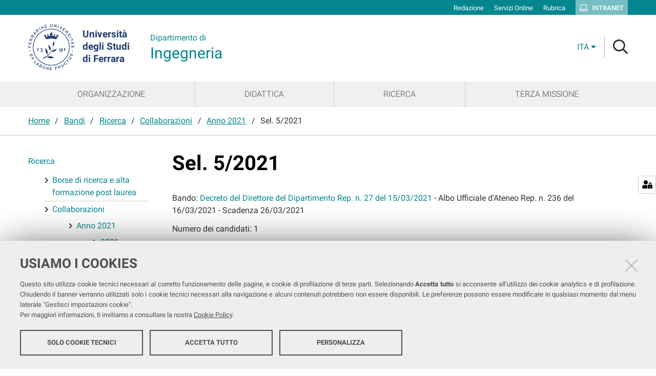

--- FILE ---
content_type: text/html;charset=utf-8
request_url: https://endif.unife.it/it/bandi/ricerca/collaborazioni/anno-2021/sel-5-2021
body_size: 5728
content:
<!DOCTYPE html>
<html xmlns="http://www.w3.org/1999/xhtml" lang="it" xml:lang="it">
  <head><meta http-equiv="Content-Type" content="text/html; charset=UTF-8" /><link rel="stylesheet" href="https://endif.unife.it/++resource++redturtle.chefcookie/styles.css?v=2.0.0" /><link rel="stylesheet" href="https://endif.unife.it/++plone++production/++unique++2025-05-16T13:15:35.636110/default.css" data-bundle="production" /><link rel="stylesheet" href="https://endif.unife.it/++plone++collective.venue/++unique++2019-11-25%2013%3A33%3A07.154631/collective-venue-bundle-compiled.css" data-bundle="collective-venue-bundle" /><link rel="stylesheet" href="https://endif.unife.it/++plone++patternslib/++unique++2019-10-30%2014%3A22%3A46.391262/bundle-leaflet-compiled.css" data-bundle="bundle-leaflet" /><link rel="stylesheet" href="https://endif.unife.it/++plone++collective.expandcollapse.tile/++unique++2021-04-06%2017%3A34%3A35.723323/dist/styles.css" data-bundle="expand-collapse-tile-bundle" /><link rel="stylesheet" href="https://endif.unife.it/++plone++redturtle-patterns-slider/++unique++2021-04-06%2017%3A34%3A37.147348/build/redturtle-patterns-slider-bundle-compiled.min.css" data-bundle="redturtle-patterns-slider-bundle" /><link rel="stylesheet" href="https://endif.unife.it/++resource++redturtle.tiles.management/tiles-management-compiled.css?version=2020-05-21%2017%3A17%3A57.363611" data-bundle="redturtle-tiles-management" /><link rel="canonical" href="https://endif.unife.it/it/bandi/ricerca/collaborazioni/anno-2021/sel-5-2021" /><link rel="shortcut icon" type="image/x-icon" href="https://endif.unife.it/favicon.ico" /><link rel="search" href="https://endif.unife.it/it/@@search" title="Cerca nel sito" /><script type="text/javascript" src="https://endif.unife.it/++resource++redturtle.chefcookie/chefcookie/chefcookie.min.js?v=2.0.0"></script><script type="text/javascript" src="https://endif.unife.it/++resource++redturtle.chefcookie/redturtle_chefcookie.js?v=2.0.0"></script><script type="text/javascript" src="https://endif.unife.it/cookie_config.js?v=2.0.0_dd_"></script><script>PORTAL_URL = 'https://endif.unife.it';</script><script type="text/javascript" src="https://endif.unife.it/++plone++production/++unique++2025-05-16T13:15:35.636110/default.js" data-bundle="production"></script><script type="text/javascript" src="https://endif.unife.it/++plone++collective.venue/++unique++2019-11-25%2013%3A33%3A07.154631/collective-venue-bundle-compiled.js" data-bundle="collective-venue-bundle"></script><script type="text/javascript" src="https://endif.unife.it/++plone++patternslib/++unique++2019-10-30%2014%3A22%3A46.391262/bundle-leaflet-compiled.min.js" data-bundle="bundle-leaflet"></script><script type="text/javascript" src="https://endif.unife.it/++plone++collective.expandcollapse.tile/++unique++2021-04-06%2017%3A34%3A35.723323/dist/expand_collapse_compiled.min.js" data-bundle="expand-collapse-tile-bundle"></script><script type="text/javascript" src="https://endif.unife.it/++plone++patternslib/++unique++2019-10-30%2014%3A22%3A46.399262/patterns-compiled.min.js" data-bundle="patterns"></script><script type="text/javascript" src="https://endif.unife.it/++plone++redturtle-patterns-slider/++unique++2021-04-06%2017%3A34%3A37.147348/build/redturtle-patterns-slider-bundle-compiled.js" data-bundle="redturtle-patterns-slider-bundle"></script><script type="text/javascript" src="https://endif.unife.it/++resource++redturtle.tiles.management/tiles-management-compiled.js?version=2020-05-21%2017%3A17%3A57.363611" data-bundle="redturtle-tiles-management"></script><script type="text/javascript" src="https://endif.unife.it//++plone++unife.resources/prod/main.js" data-bundle="diazo"></script>
    <title>Sel. 5/2021 — Ingegneria</title>

    <link href="/++theme++unife-dipartimenti/++plone++unife.resources.static/css/fonts.css" rel="stylesheet" />

  <link rel="stylesheet" href="https://endif.unife.it/++plone++unife.cdsresources/prod/ingegneria.css?v=1.1.24" /><meta name="twitter:card" content="summary" /><meta property="og:site_name" content="Dipartimento di Ingegneria" /><meta property="og:title" content="Sel. 5/2021" /><meta property="og:type" content="website" /><meta property="og:description" content="" /><meta property="og:url" content="https://endif.unife.it/it/bandi/ricerca/collaborazioni/anno-2021/sel-5-2021" /><meta property="og:image" content="https://endif.unife.it/logo.png" /><meta property="og:image:type" content="image/png" /><meta name="DC.date.created" content="2024-06-26T13:23:16+01:00" /><meta name="DC.date.modified" content="2024-07-12T11:14:36+01:00" /><meta name="DC.type" content="Pagina" /><meta name="DC.format" content="text/html" /><meta name="DC.language" content="it" /><meta name="DC.date.valid_range" content="2024/07/12 - " /><meta name="viewport" content="width=device-width, initial-scale=1.0" /><meta name="generator" content="Plone - http://plone.com" /></head>
  <body id="visual-portal-wrapper" class="frontend icons-on portaltype-document section-bandi site-it subsection-ricerca subsection-ricerca-collaborazioni subsection-ricerca-collaborazioni-anno-2021 template-document_view thumbs-on userrole-anonymous viewpermission-view dipartimento-ingegneria" dir="ltr" data-base-url="https://endif.unife.it/it/bandi/ricerca/collaborazioni/anno-2021/sel-5-2021" data-view-url="https://endif.unife.it/it/bandi/ricerca/collaborazioni/anno-2021/sel-5-2021" data-portal-url="https://endif.unife.it" data-i18ncatalogurl="https://endif.unife.it/plonejsi18n" data-pat-pickadate="{&quot;date&quot;: {&quot;selectYears&quot;: 200}, &quot;time&quot;: {&quot;interval&quot;: 5 } }" data-pat-plone-modal="{&quot;actionOptions&quot;: {&quot;displayInModal&quot;: false}}">

    

    <div id="mobile-menu" class="globalnavWrapper">
      <div class="menu-header"><a href="javascript:void(0)" class="closebtn"><span class="far fa-times"></span></a></div>
    </div>

    <header id="portal-top">
      <div id="unife-top-links">
  <div class="container">
    <ul>
      
        <li id="top_links-accedi">
          <a href="https://endif.unife.it/login" title="Redazione">
            <span>Redazione</span>
          </a>
        </li>
      
        <li id="top_links-servizi-online">
          <a href="https://www.unife.it/it/online" title="Servizi Online">
            <span>Servizi Online</span>
          </a>
        </li>
      
        <li id="top_links-rubrica">
          <a href="https://servizi.unife.it/rubrica" title="Rubrica">
            <span>Rubrica</span>
          </a>
        </li>
      
        <li id="top_links-intranet">
          <a href="https://intra.unife.it" title="Intranet">
            <span>Intranet</span>
          </a>
        </li>
      
    </ul>
  </div>
</div>

<div id="portal-header"><a id="portal-logo" href="http://www.unife.it/it">
    <img src="https://endif.unife.it/it/++plone++unife.plonetheme/logo.png" alt="" />
    <div>
      <span>Università<br />degli Studi <br />di Ferrara</span>
     </div>
</a><div id="unife-header-menu">

    <div class="dipartimento-title">
      <a href="https://endif.unife.it/it">
        <div class="subsite-course-type">Dipartimento di</div>
        Ingegneria
      </a>
    </div>
</div><div class="search-language-wrapper"><div id="portal-languageselector" class="dropdown">
  <button id="language-selector-button" type="button" data-toggle="dropdown" aria-haspopup="true" aria-expanded="false">
    <span>ita</span>
    <i class="fas fa-caret-down"></i>
  </button>
  <ul class="dropdown-menu dropdown-menu-right" aria-labelledby="language-selector-button">
    
    <li class="currentLanguage language-it" selected="selected">
        <a href="https://endif.unife.it/@@multilingual-selector/b38b436e1e23484d96a65b882e7c66ca/it?set_language=it" title="Italiano"><span>ita</span></a>
    </li>
    
    <li class="language-en">
        <a href="https://endif.unife.it/@@multilingual-selector/b38b436e1e23484d96a65b882e7c66ca/en?set_language=en" title="English"><span>eng</span></a>
    </li>
    
  </ul>
</div><div id="portal-searchbox">




          <div class="searchSection" id="search-bar">
            <div class="search-content">
              <button class="close" title="Close"><i class="far fa-times"></i></button>
              <div class="container">
                <form id="searchGadget_form" action="https://endif.unife.it/it/@@search" role="search" data-pat-livesearch="ajaxUrl:https://endif.unife.it/it/@@ajax-search" class="pat-livesearch">
                  <label class="hiddenStructure" for="searchGadget">Cerca nel sito</label>
                  <input name="SearchableText" type="text" size="18" id="searchGadget" title="Cerca nel sito" placeholder="Cerca nel sito" class="searchField" />

                  <button type="submit" class="searchButton" title="Cerca"><i class="far fa-search"></i></button>
                    

                      
                </form>
              </div>
            </div>
          </div>

          <button class="searchButton" title="Cerca" id="activate-search"><i class="far fa-search"></i></button>

      

</div><div class="plone-navbar-header"><button type="button" class="plone-navbar-toggle" aria-controls="portal-mainnavigation" aria-expanded="false"><span class="sr-only">Toggle navigation</span><i class="fas fa-bars"></i></button></div></div></div>

    </header>

    <div id="portal-mainnavigation">
      <div class="container">
  <nav aria-label="Sezioni" class="globalnavWrapper">
    <ul role="menubar" id="portal-globalnav">
      
        <li id="portaltab-0" class="plain">
          <a href="https://endif.unife.it/it/organizzazione" data-tabid="0" class="menuTabLink clickandgo"><span>Organizzazione</span></a>
        </li>
      
        <li id="portaltab-1" class="plain">
          <a href="https://endif.unife.it/it/didattica" data-tabid="1" class="menuTabLink clickandgo"><span>Didattica</span></a>
        </li>
      
        <li id="portaltab-2" class="plain">
          <a href="https://endif.unife.it/it/ricerca" data-tabid="2" class="menuTabLink clickandgo"><span>Ricerca</span></a>
        </li>
      
        <li id="portaltab-3" class="plain">
          <a href="https://endif.unife.it/it/terza-missione" data-tabid="3" class="menuTabLink clickandgo"><span>Terza Missione</span></a>
        </li>
      
    </ul>
  </nav>

</div>
    </div>

    <aside id="global_statusmessage">
      

      <div>
      </div>
    </aside>

    <div id="viewlet-above-content">

<nav id="portal-breadcrumbs" class="plone-breadcrumb">
  <div class="container">
    <span id="breadcrumbs-you-are-here" class="hiddenStructure">Tu sei qui:</span>
    <ol aria-labelledby="breadcrumbs-you-are-here">
      <li id="breadcrumbs-home">
        <a href="https://endif.unife.it/it">Home</a>
      </li>
      <li id="breadcrumbs-1">
        
          <a href="https://endif.unife.it/it/bandi">Bandi</a>
          
        
      </li>
      <li id="breadcrumbs-2">
        
          <a href="https://endif.unife.it/it/bandi/ricerca">Ricerca</a>
          
        
      </li>
      <li id="breadcrumbs-3">
        
          <a href="https://endif.unife.it/it/bandi/ricerca/collaborazioni">Collaborazioni</a>
          
        
      </li>
      <li id="breadcrumbs-4">
        
          <a href="https://endif.unife.it/it/bandi/ricerca/collaborazioni/anno-2021">Anno 2021</a>
          
        
      </li>
      <li id="breadcrumbs-5">
        
          
          <span id="breadcrumbs-current">Sel. 5/2021</span>
        
      </li>
    </ol>
  </div>
</nav>
</div>

    <div id="column-wrapper" class="with-column-one "><article id="portal-column-content">

      

      <div>


        

        <article id="content">

          

          <header>
            <div id="viewlet-above-content-title"><span id="social-tags-body" style="display: none" itemscope="" itemtype="http://schema.org/WebPage">
  <span itemprop="name">Sel. 5/2021</span>
  <span itemprop="description"></span>
  <span itemprop="url">https://endif.unife.it/it/bandi/ricerca/collaborazioni/anno-2021/sel-5-2021</span>
  <span itemprop="image">https://endif.unife.it/logo.png</span>
</span>

</div>
            
              <h1 class="documentFirstHeading">Sel. 5/2021</h1>

            
            <div id="viewlet-below-content-title">


</div>

            
              

            
          </header>

          <div id="viewlet-above-content-body">
</div>
          <div id="content-core">
            

  <div id="parent-fieldname-text" class=""><p>Bando: <a href="https://drive.google.com/file/d/1O122sogUsggur-_MWPWhOdLv8NX9KdHy/view?usp=drive_link" rel="noopener">Decreto del Direttore del Dipartimento Rep. n. 27 del 15/03/2021</a> - Albo Ufficiale d'Ateneo Rep. n. 236 del 16/03/2021 - Scadenza 26/03/2021</p>
<p>Numero dei candidati: 1</p>
<p>Criteri di valutazione titoli: <a href="https://drive.google.com/file/d/1O1KD_wIl9JC9pp8YT_IA_TgBgAWnHfF0/view?usp=drive_link" rel="noopener">Allegato 1 verbale</a></p>
<p>Approvazione atti: Decreto del Direttore del Dipartimento Rep. n. 75 del 20/07/2021</p>
<p>Graduatoria*:</p>
<p>.1 Davide Guerra Punti 67/70 - Vincitore - inizio attività: 26/07/2021</p>
<p></p>
<p></p>
<p></p>
<p></p>
<p>*Dalla graduatoria si potrà attingere solo in caso di rinuncia del vincitore alla sottoscrizione del contratto ai sensi del Regolamento per il conferimento di incarichi di prestazione d'opera autonoma Rep. n. 692/2019 Prot. n. 93054 - 04/06/2019 Art. 7 c. 4</p></div>


          </div>
          <div id="viewlet-below-content-body">



    <div class="visualClear"><!-- --></div>

    <div class="documentActions">
        

        

    </div>

</div>
          
        </article>

        

<!--                 <metal:sub define-slot="sub" tal:content="nothing">
                   This slot is here for backwards compatibility only.
                   Don't use it in your custom templates.
                </metal:sub> -->
      </div>

      
      <footer>
        <div id="viewlet-below-content">


</div>
      </footer>
    </article><aside id="portal-column-one">
      
        
<div class="portletWrapper" id="portletwrapper-706c6f6e652e6c656674636f6c756d6e0a636f6e746578740a2f696e670a6e617669676174696f6e" data-portlethash="706c6f6e652e6c656674636f6c756d6e0a636f6e746578740a2f696e670a6e617669676174696f6e">
<aside class="portlet portletNavigationTree" role="navigation">

    <header class="portletHeader hiddenStructure">
        <a href="https://endif.unife.it/it/sitemap" class="tile">Navigazione</a>
    </header>

    <nav class="portletContent lastItem">
        <ul class="navTree navTreeLevel0">
            
            



<li class="navTreeItem visualNoMarker navTreeItemInPath navTreeFolderish section-ricerca">

    
        <a href="https://endif.unife.it/it/bandi/ricerca" title="" class="state-published navTreeItemInPath navTreeFolderish contenttype-folder">

             

            
            
            <span>Ricerca</span>
        </a>
        
            <ul class="navTree navTreeLevel1">
                



<li class="navTreeItem visualNoMarker navTreeFolderish section-borse-di-ricerca-e-alta-formazione-post-laurea">

    
        <a href="https://endif.unife.it/it/bandi/ricerca/borse-di-ricerca-e-alta-formazione-post-laurea" title="" class="state-published navTreeFolderish contenttype-folder">

             

            
            
              <i class="fas fa-chevron-right"></i>
            
            <span>Borse di ricerca e alta formazione post laurea</span>
        </a>
        

    
</li>

<li class="navTreeItem visualNoMarker navTreeItemInPath navTreeFolderish section-collaborazioni">

    
        <a href="https://endif.unife.it/it/bandi/ricerca/collaborazioni" title="" class="state-published navTreeItemInPath navTreeFolderish contenttype-folder">

             

            
            
              <i class="fas fa-chevron-right"></i>
            
            <span>Collaborazioni</span>
        </a>
        
            <ul class="navTree navTreeLevel2">
                



<li class="navTreeItem visualNoMarker navTreeItemInPath navTreeFolderish section-anno-2021">

    
        <a href="https://endif.unife.it/it/bandi/ricerca/collaborazioni/anno-2021" title="" class="state-published navTreeItemInPath navTreeFolderish contenttype-folder">

             

            
            
              <i class="fas fa-chevron-right"></i>
            
            <span>Anno 2021</span>
        </a>
        
            <ul class="navTree navTreeLevel3">
                



<li class="navTreeItem visualNoMarker section-2021">

    
        <a href="https://endif.unife.it/it/bandi/ricerca/collaborazioni/anno-2021/2021" title="" class="state-published contenttype-document">

             

            
            
              <i class="fas fa-chevron-right"></i>
            
            <span>2021</span>
        </a>
        

    
</li>

<li class="navTreeItem visualNoMarker navTreeCurrentNode section-sel-5-2021">

    
        <a href="https://endif.unife.it/it/bandi/ricerca/collaborazioni/anno-2021/sel-5-2021" title="" class="state-published navTreeCurrentItem navTreeCurrentNode contenttype-document">

             

            
            
              <i class="fas fa-chevron-right"></i>
            
            <span>Sel. 5/2021</span>
        </a>
        

    
</li>




            </ul>
        

    
</li>




            </ul>
        

    
</li>

<li class="navTreeItem visualNoMarker section-selezioni-riservate-al-pta">

    
        <a href="https://endif.unife.it/it/bandi/ricerca/selezioni-riservate-al-pta" title="" class="state-published contenttype-document">

             

            
            
              <i class="fas fa-chevron-right"></i>
            
            <span>Selezioni riservate al PTA</span>
        </a>
        

    
</li>




            </ul>
        

    
</li>

<li class="navTreeItem visualNoMarker navTreeFolderish section-didattica">

    
        <a href="https://endif.unife.it/it/bandi/didattica" title="" class="state-published navTreeFolderish contenttype-folder">

             

            
            
            <span>Didattica</span>
        </a>
        

    
</li>




        </ul>
    </nav>
</aside>


</div>


      
    </aside></div>



    

    
    
    <footer id="portal-footer-wrapper">
      <div class="portal-footer">
    
<div class="portletWrapper" id="portletwrapper-706c6f6e652e666f6f746572706f72746c6574730a636f6e746578740a2f696e672f69740a636f6c6f6e6e612d31" data-portlethash="706c6f6e652e666f6f746572706f72746c6574730a636f6e746578740a2f696e672f69740a636f6c6f6e6e612d31"><div class="portlet rerPortletAdvancedStatic title-small"><h1>Dipartimento di Ingegneria</h1>
<p><a href="https://www.facebook.com/INGUNIFE/" rel="noopener" target="_blank"><img alt="Facebook logo" class="image-inline" src="https://endif.unife.it/it/immagini-home/facebook.png/@@images/6c588ed0-c4d7-4c56-a55f-2217261bed01.png" title="Facebook logo" /></a><a href="https://www.instagram.com/ingunife/" rel="noopener" target="_blank"><img alt="Instagram logo" class="image-inline" src="https://endif.unife.it/it/immagini-home/instagram.png/@@images/2fc52137-7c50-42e6-aa4d-8bea62a22ed8.png" title="Instagram logo" /></a><a href="https://x.com/INGUNIFE" rel="noopener" target="_blank"><img alt="X logo" class="image-inline" src="https://endif.unife.it/it/immagini-home/x.png/@@images/6cca66ce-aae2-4e9a-9f3f-f7158a1229d7.png" title="X logo" /></a><a href="https://www.linkedin.com/company/dipartimento-di-ingegneria-di-ferrara/" rel="noopener" target="_blank"><img alt="LinkedIn logo" class="image-inline" src="https://endif.unife.it/it/immagini-home/linkedin.png/@@images/c860c1d9-3076-4f40-b5b0-95bd7098f706.png" title="LinkedIn logo" /></a><a href="https://www.youtube.com/channel/UCiGWRdZnz_R0BBx2cHlOpWA" rel="noopener" target="_blank"><img alt="YouTube logo" class="image-inline" src="https://endif.unife.it/it/immagini-home/youtube.png/@@images/7fa856fb-7599-479a-ac08-eb7c485dba41.png" title="YouTube logo" /></a></p></div>


</div>

<div class="portletWrapper" id="portletwrapper-706c6f6e652e666f6f746572706f72746c6574730a636f6e746578740a2f696e672f69740a636f6c6f6e6e612d32" data-portlethash="706c6f6e652e666f6f746572706f72746c6574730a636f6e746578740a2f696e672f69740a636f6c6f6e6e612d32"><div class="portlet rerPortletAdvancedStatic footer-in-evidence"><p><strong>Sede Dipartimento</strong></p>
<p><a href="https://maps.app.goo.gl/pyqrf3okg5KuPSER9">Via Giuseppe Saragat 1,<br />44122 Ferrara</a></p></div>


</div>

<div class="portletWrapper" id="portletwrapper-706c6f6e652e666f6f746572706f72746c6574730a636f6e746578740a2f696e672f69740a636f6c6f6e6e612d33" data-portlethash="706c6f6e652e666f6f746572706f72746c6574730a636f6e746578740a2f696e672f69740a636f6c6f6e6e612d33"><div class="portlet rerPortletAdvancedStatic"><p><strong>Direttore</strong></p>
<p><a href="https://servizi.unife.it/rubrica/utenti/cesare-stefanelli">Prof. Cesare Stefanelli</a></p></div>


</div>

<div class="portletWrapper" id="portletwrapper-706c6f6e652e666f6f746572706f72746c6574730a636f6e746578740a2f696e672f69740a636f6c6f6e6e612d34" data-portlethash="706c6f6e652e666f6f746572706f72746c6574730a636f6e746578740a2f696e672f69740a636f6c6f6e6e612d34"><div class="portlet rerPortletAdvancedStatic"><p><strong>Link utili</strong></p>
<ul>
<li><a href="https://www.unife.it/it/studiare/supporto/disabilita/chi-siamo/servizio-disabilita-e-dsa" rel="noopener">Servizi DSA</a></li>
<li><a href="https://www.unife.it/it/aq/qualita-nella-ricerca/vqr-valutazione-qualita-della-ricerca-e-della-terza-missione" rel="noopener">VQR</a></li>
<li><a href="https://sisvaldidat.it/" rel="noopener">SISValDidat</a></li>
<li><a href="https://endif.unife.it/it/identita-visiva">Identità visiva</a></li>
</ul></div>


</div>

<div class="portletWrapper" id="portletwrapper-706c6f6e652e666f6f746572706f72746c6574730a636f6e746578740a2f696e672f69740a636f6c6f6e6e612d35" data-portlethash="706c6f6e652e666f6f746572706f72746c6574730a636f6e746578740a2f696e672f69740a636f6c6f6e6e612d35"><div class="portlet rerPortletAdvancedStatic"><p><strong>Trasparenza</strong></p>
<p><a href="https://www2.unife.it/at">Amministrazione Trasparente</a></p>
<p><a href="https://endif.unife.it/it/bandi">Bandi</a></p>
<p><a href="https://form.agid.gov.it/view/1cef37e0-9f68-11f0-9ad7-d5c1f4a9a593">Dichiarazione di accessibilità</a></p></div>


</div>


</div>

<div id="unife-footer">
  <div class="container">
    <div class="unife-footer-columns">
      <div id="unife-footer-logo">
        <a id="footer-logo" title="Università degli Studi di Ferrara" href="https://endif.unife.it/it">
            <img src="https://endif.unife.it/it/++plone++unife.plonetheme/logo_footer.png" tal:attributes="src string:https://endif.unife.it/it/++plone++unife.plonetheme/logo_footer.png" />

            <span>Università<br />degli Studi<br />di Ferrara</span>
            
        </a>
      </div>
      <div id="unife-footer-info">
        <h4>Università degli studi di Ferrara</h4>
        
        <p>Rettrice: Prof.ssa Laura Ramaciotti</p>
        
        <p>via Ludovico Ariosto, 35 - 44121 Ferrara</p>
        <p>C.F. 80007370382 - P.IVA 00434690384</p>
      </div>
      <div id="unife-footer-contacts">
        <h4><a href="http://www.unife.it/it/contatti">Contatti</a></h4>
        
        <p>Tel. +39 0532 293111</p>
        <p>Fax. +39 0532 293031</p>
        <p><a href="http://www.unife.it/it/pec">PEC</a></p>
      </div>
      <div id="unife-footer-links">
        <h4>Links</h4>
        <ul>
          <li><a href="http://www.unife.it/it/accessibility-info">Accessibilità</a></li>
          <li><a href="http://www.unife.it/it/privacy">Protezione dati personali</a></li>
          <li><a href="http://www.unife.it/it/informativa-cookie">Cookies</a></li>
        </ul>
        
      </div>
    </div>
    <hr />
    <div id="unife-footer-credits">
      <span>Copyright @ 2026, Università di Ferrara</span>
    </div>
  </div>
</div>


    </footer><a href="javascript:" aria-hidden="true" id="return-to-top" title="Return to top" style="display: none"><i class="fas fa-chevron-up"></i></a>

  </body>
</html>

--- FILE ---
content_type: application/javascript; charset=utf-8
request_url: https://endif.unife.it/cookie_config.js?v=2.0.0_dd_
body_size: 4745
content:


var iframeCookies = ["youtube", "facebook"];
var anchorCookies = ["twittertimeline"];
var profiling_cookies_config = {"checked_by_default": false, "cannot_be_modified": false, "initial_tracking": false, "title": {"en": "Profiling Cookies", "it": "Cookie di profilazione"}, "description": {"en": "<p>The site uses profiling cookies to analyze user behavior and choices in order to propose targeted content corresponding to the user's profile. These cookies can only be installed upon your prior consent. Disallowing these cookies, some contents may not be available.</p>", "it": "<p>Il sito utilizza cookie di profilazione per analizzare il comportamento e le scelte degli utenti al fine di proporre contenuti mirati corrispondenti al profilo dell'utente. Questi cookie possono essere installati solamente dietro tuo consenso. Il blocco di questi cookie potrebbe impedire la visualizzazione di particolari contenuti del sito.</p>"}, "scripts": {"facebook": {"title": {"en": "Facebook", "it": "Facebook"}, "description": {"en": "<p>This cookie is used by Facebook to show relevant advertising when navigating Facebook products.</p>", "it": "<p>Questo cookie viene utilizzato da Facebook per mostrare pubblicit\u00e0 pertinente durante la navigazione dei prodotti Facebook.</p>"}}, "youtube": {"title": {"en": "YouTube", "it": "YouTube"}, "description": {"en": "<p>YouTube cookies are installed only if you play one of our embedded videos. The cookies are used to store information about the videos played and other information related to the player.</p>", "it": "<p>I cookie di YouTube vengono installati solo se riproduci uno dei nostri video incorporati. I cookie vengono utilizzati per memorizzare informazioni sui video riprodotti e altre informazioni relative al lettore.</p>"}}}};

function accept_all_anchor_based_provider_when_tiles_loaded(cc){
    var placeholder_identifiers = ['twittertimeline-placeholder'];
    for (let i = 0; i < placeholder_identifiers.length; i++) {
        accept_anchor_based_provider(cc, placeholder_identifiers);
    }
}

function accept_anchor_based_provider(cc, placeholder_identifier){
    document.querySelectorAll("div." + placeholder_identifier).forEach(function(placeholder) {
        var anchor = placeholder.nextElementSibling;
        var twitter = anchor.nextElementSibling;
        var anchor_href = anchor.dataset.ccHref;
        var twitter_src = twitter.dataset.ccSrc;
        var name = anchor.dataset.ccName;
        if(cc.isAccepted(name)){
            anchor.setAttribute('href', anchor_href);
            anchor.removeAttribute('hidden');
            // re-add the script to force its execution
            twitter.parentNode.removeChild(twitter);
            var newScript = document.createElement('script');
            newScript.setAttribute('src', twitter_src);
            newScript.setAttribute('async', '');
            anchor.after(newScript);
            placeholder.setAttribute('hidden', true);
        }
    });
}

function decline_anchor_based_provider(cc, placeholder_identifier){
    debugger;
}

function accept_twitter_timeline(cc){
    var placeholder_identifier = 'twittertimeline-placeholder';
    accept_anchor_based_provider(cc, placeholder_identifier);
}

function decline_twitter_timeline(cc){
    var placeholder_identifier = 'twittertimeline-placeholder';
    decline_anchor_based_provider(cc, placeholder_identifier);

}

function accept_iframe(cc) {
    document.querySelectorAll('iframe').forEach(function(iframe) {
        var src = iframe.dataset.ccSrc;
        var name = iframe.dataset.ccName;
        var placeholder = iframe.previousElementSibling;
        console.log('placeholder: ', placeholder);
        console.log('name: ', name);
        if (placeholder && src) {
            if(cc.isAccepted(name)){
                iframe.setAttribute('src', src);
                iframe.removeAttribute('hidden');
                placeholder.setAttribute('hidden', true);
            } else {
                iframe.setAttribute('src', '');
                iframe.setAttribute('hidden', true);
                placeholder.removeAttribute('hidden');
            }
        }
    });
    // handle recaptcha
    if (cc.isAccepted("recaptcha")) {
        // re-enable scripts
        var scripts = document.querySelectorAll('script[data-cc-src*="https://www.google.com/recaptcha/api.js"]');
        if (scripts.length > 0) {
            scripts.forEach(function(script) {
                var scriptSrc = script.dataset.ccSrc;
                var sibling = script.nextElementSibling;
                script.parentNode.removeChild(script);
                var newScript = document.createElement('script');
                newScript.setAttribute('src', scriptSrc);
                newScript.setAttribute('async', '');
                newScript.setAttribute('defer', '');
                sibling.before(newScript);
            });
            document.querySelectorAll('div.iframe-placeholder.recaptcha').forEach(function(placeholder) {
                placeholder.setAttribute('hidden', true);
            });
        }
    }
}

if (Object.keys(profiling_cookies_config).length > 0) {
    iframeCookies.forEach(function(name) {
        if (profiling_cookies_config.scripts[name] !== undefined) {
            profiling_cookies_config.scripts[name].accept = (cc, resolve, isInit) => {
                accept_iframe(cc);
                if (name === 'facebook' && profiling_cookies_config.scripts[name].id) {
                    let script = document.createElement('script');
                    script.innerHTML =
                        "!function(f,b,e,v,n,t,s){if(f.fbq)return;n=f.fbq=function(){n.callMethod?n.callMethod.apply(n,arguments):n.queue.push(arguments)};if(!f._fbq)f._fbq=n;n.push=n;n.loaded=!0;n.version='2.0';n.queue=[];t=b.createElement(e);t.async=!0;t.src=v;s=b.getElementsByTagName(e)[0];s.parentNode.insertBefore(t,s)}(window,document,'script','https://connect.facebook.net/en_US/fbevents.js');fbq('init', '" +
                        profiling_cookies_config.scripts[name].id +
                        "');fbq('track', 'PageView');fbq('track', 'ViewContent');";
                    document.head.appendChild(script);
                    window.chefcookie_loaded.push(name);
                }
            };
        }
    });

    anchorCookies.forEach(function(name) {
        if (profiling_cookies_config.scripts[name] !== undefined) {
            profiling_cookies_config.scripts[name].accept = (cc, resolve, isInit) => {
                if (name === 'twittertimeline'){
                    accept_twitter_timeline(cc);
                }
            };
            profiling_cookies_config.scripts[name].decline = (provider) =>{
                decline_twitter_timeline(cc);
            };
        }
    });

    if (profiling_cookies_config.scripts.hotjar !== undefined) {
        profiling_cookies_config.scripts.hotjar.accept = function(cc, resolve, isInit) {
                var id = cc.config.settings[1].scripts.hotjar.id;
                var script = document.createElement("script");
                script.innerHTML =
                    "(function(h,o,t,j,a,r){h.hj=h.hj||function(){(h.hj.q=h.hj.q||[]).push(arguments)};h._hjSettings={hjid:'" +
                    id +
                    "',hjsv:6};a=o.getElementsByTagName('head')[0];r=o.createElement('script');r.async=1;r.src=t+h._hjSettings.hjid+j+h._hjSettings.hjsv;a.appendChild(r);})(window,document,'https://static.hotjar.com/c/hotjar-','.js?sv=')";
                document.head.appendChild(script);
                cc.setLoaded("hotjar");
            };
    }
}

var cookies_settings = [];
var technical_cookies = {"checked_by_default": true, "cannot_be_modified": true, "initial_tracking": true, "title": {"en": "Technical Cookies", "it": "Cookie tecnici"}, "description": {"en": "These cookies are strictly necessary for the website to work or for you to use requested services.", "it": "Il sito utilizza cookie tecnici per analizzare il traffico da e verso il sito. I cookie tecnici consento anche di fornire un migliore servizio di navigazione sul sito, e raccolgono informazioni di navigazione a questo scopo."}, "scripts": {"techcookies": {"title": {"en": "Functional Cookies", "it": "Cookie funzionali"}, "description": {"en": "<p>We use functionality cookies to enable specific website functions and to configure the Website depending on your choices.</p>", "it": "<p>Utilizziamo cookie funzionali per abilitare specifiche funzionalit\u00e0 del sito e per configurarlo a seconda delle tue scelte.</p>"}}, "matomo": {"title": {"en": "Web Analytics Italia", "it": "Web Analytics Italia"}, "description": {"en": "<p>We use cookies to collect statistical data of visits through Web Analytics Italia platform.</p>", "it": "<p>Utilizziamo cookie per raccogliere dati statistici sulle visite mediante la piattaforma Web Analytics Italia.</p>"}, "id": "ingestion.webanalytics.italia.it#40233"}}};

if (Object.keys(technical_cookies).length > 0) {
    cookies_settings.push(technical_cookies);
}

if (Object.keys(profiling_cookies_config).length > 0) {
    cookies_settings.push(profiling_cookies_config);
}

var cc = new redturtlechefcookie({
  message: {
    "en": "<h2>We use cookies</h2><p>This site uses technical cookies necessary for the proper functioning of the pages, and third-party profiling cookies. By selecting <b>Allow all</b> you are consenting to the use of analytics and profiling cookies. By closing the banner, only the technical cookies necessary for navigation will be used and some contents may not be available. Your preferences can be changed at any time from the \"Manage cookie settings\" side menu. For more information, please read our <a href=\"http://www.unife.it/it/informativa-cookie\" target=\"_blank\">Cookie Policy</a>.</p>",
    "it": "<h2>Usiamo i cookies</h2><p>Questo sito utilizza cookie tecnici necessari al corretto funzionamento delle pagine, e cookie di profilazione di terze parti. Selezionando <b>Accetta tutto</b> si acconsente all\u2019utilizzo dei cookie analytics e di profilazione. Chiudendo il banner verranno utilizzati solo i cookie tecnici necessari alla navigazione e alcuni contenuti potrebbero non essere disponibili. Le preferenze possono essere modificate in qualsiasi momento dal menu laterale \"Gestisci impostazioni cookie\".</p><p>Per maggiori informazioni, ti invitiamo a consultare la nostra <a href=\"http://www.unife.it/it/informativa-cookie\" target=\"_blank\">Cookie Policy</a>.</p>"
},
  accept_all_if_settings_closed: false,
  show_decline_button: true,
  scripts_selection: "true", // false|true|'collapse'
  debug_log: false,
  cookie_prefix: "dd_",
  consent_tracking: null, // '/wp-json/v1/track-consent.php'
  expiration: 180, // in days
  exclude_google_pagespeed: false,
  style: {
    layout: "bottombar", //"overlay", // overlay|bottombar|topbar
    size: 1, // 1|2|3|4|5
    color_text: "#4d4d4d",
    color_highlight: "",
    color_background: "#eeeeee",
    highlight_accept: true,
    show_disabled_checkbox: true,
    noscroll: false,
    fade: true,
    blur: true,
    css_add: "",
  },
  labels: {
    "accept": {
        "en": "Save and continue",
        "it": "Salva e continua"
    },
    "accept_all": {
        "en": "Allow all",
        "it": "Accetta tutto"
    },
    "close": {
        "en": "Close and accept only technical cookies",
        "it": "Chiudi e accetta solo i cookie tecnici"
    },
    "settings_open": {
        "en": "Personalizza",
        "it": "Personalizza"
    },
    "settings_close": {
        "en": "Close settings",
        "it": "Chiudi impostazioni"
    },
    "group_open": {
        "en": "Show more information",
        "it": "Mostra altre informazioni"
    },
    "group_close": {
        "en": "Close more information",
        "it": "Chiudi altre informazioni"
    },
    "decline": {
        "en": "Technical cookies only",
        "it": "Solo cookie tecnici"
    },
    "details_open": {
        "en": "Show details",
        "it": "Mostra dettagli"
    },
    "details_close": {
        "en": "Close details",
        "it": "Chiudi dettagli"
    }
},
  exclude: [
    // exclude privacy site if needed
    // exclude wordpress users
    () => {
      return (
        document.cookie !== undefined &&
        document.cookie.indexOf("wp-settings-time") > -1
      );
    }
  ],
  settings: cookies_settings,
});
document.addEventListener("DOMContentLoaded", () => {
  cc.init();
  accept_iframe(cc);
  accept_twitter_timeline(cc);
  document.querySelectorAll(".pat-tiles-management").forEach(el => {
    el.addEventListener("rtTilesLoaded", e => {
      accept_iframe(cc);
      accept_all_anchor_based_provider_when_tiles_loaded(cc);
    });
  });

function getCookie(name) {
  const value = `; ${document.cookie}`;
  const parts = value.split(`; ${name}=`);
  if (parts.length === 2) return parts.pop().split(';').shift();
}

  cc.registerEventListener(document, "click", e => {
    if (
      e.target.hasAttribute("data-cc-open-settings") ||
      (e.target.tagName !== "A" && e.target.closest("[data-cc-open-settings]"))
    ) {
      cc.open();
      cc.showSettings();
      cc.switchSettingsLabelsOpen();
      e.preventDefault();
    }
  });

  cc.registerEventListener(document, "click", e => {
    if (e.target.classList.contains("data-cc-open")) {
      cc.open();
      cc.showSettings();
      cc.switchSettingsLabelsOpen();
      e.preventDefault();
    }
    if (
      e.target.hasAttribute("data-cc-destroy") ||
      (e.target.tagName !== "A" && e.target.closest("[data-cc-destroy]"))
    ) {
      cc.setCookieToHideOverlay();
      cc.close();
      cc.logTracking('close_by_x', getCookie(cc.getCookieName('accepted_providers')));
      e.preventDefault();
    }
    if (e.target.hasAttribute("data-cc-accept-all")) {
      cc.acceptAllScripts();
      cc.setCookieToHideOverlay();
      cc.close();
      cc.logTracking('accept_all', getCookie(cc.getCookieName('accepted_providers')));
      e.preventDefault();
    }
  });
  
document.body.insertAdjacentHTML("beforeend", '<a title="Gestisci impostazioni cookie" id="cookie-settings-open" data-cc-open-settings="" href="/"><svg aria-hidden="true" focusable="false" data-prefix="fas" data-icon="user-lock" class="svg-inline--fa fa-user-lock fa-w-20" role="img" xmlns="http://www.w3.org/2000/svg" viewBox="0 0 640 512"><path fill="currentColor" d="M224 256A128 128 0 1 0 96 128a128 128 0 0 0 128 128zm96 64a63.08 63.08 0 0 1 8.1-30.5c-4.8-.5-9.5-1.5-14.5-1.5h-16.7a174.08 174.08 0 0 1-145.8 0h-16.7A134.43 134.43 0 0 0 0 422.4V464a48 48 0 0 0 48 48h280.9a63.54 63.54 0 0 1-8.9-32zm288-32h-32v-80a80 80 0 0 0-160 0v80h-32a32 32 0 0 0-32 32v160a32 32 0 0 0 32 32h224a32 32 0 0 0 32-32V320a32 32 0 0 0-32-32zM496 432a32 32 0 1 1 32-32 32 32 0 0 1-32 32zm32-144h-64v-80a32 32 0 0 1 64 0z"></path></svg></a>');

});


--- FILE ---
content_type: application/javascript
request_url: https://endif.unife.it/++plone++collective.expandcollapse.tile/++unique++2021-04-06%2017%3A34%3A35.723323/dist/expand_collapse_compiled.min.js
body_size: 704
content:
"use strict";require(["jquery"],function(i){function e(e){i(e).find("h2.tileTitle").each(function(){if(0===i(this).children("a").length){var e=i(this).text(),t=i(this).closest(".collapsible, .collapsible-desktop");i(this).html('<a class="tile-collapse-button"><span class="title-content">'.concat(e).concat('</span><span class="title-icon"><i class="fas fa-angle-down"></i><i class="fas fa-angle-up"></i></span></a>')),i(t).hasClass("default-open")&&i(t).addClass("open")}})}function l(){i(".tileWrapper > .collapsible-desktop").length&&e(".tileWrapper > .collapsible-desktop"),i(".tileWrapper > .collapsible").length&&(window.innerWidth<=991?e(".tileWrapper > .collapsible"):i(".tileWrapper > .collapsible").find("h2.tileTitle").each(function(){if(0<i(this).children("a").length){var e=i(this).text();i(this).html(e)}}))}i(document).on("click",".tile-collapse-button",function(e){var t=i(e.target).closest(".collapsible, .collapsible-desktop");t.hasClass("accordion")&&i(".collapsible, .collapsible-desktop").each(function(){i(this).is(t)||(i(this).removeClass("open"),i(this).find(".tileBody, .tileContent").slideUp())}),t.toggleClass("open"),t.find(".tileBody, .tileContent").slideToggle()}),i(window).on("resize orientationchange",function(){l()}),i(function(){l(),window.MutationObserver?i(".pat-tiles-management").each(function(){new MutationObserver(function(e,t){e.forEach(function(e){"childList"==e.type&&l()})}).observe(this,{attributes:!1,childList:!0,subtree:!0})}):i(".pat-tiles-management").on("rtTilesLoaded",function(){l()})})}),define("src/collective/expandcollapse/tile/browser/static/expand_collapse.js",function(){});
//# sourceMappingURL=expand_collapse_compiled.js.map